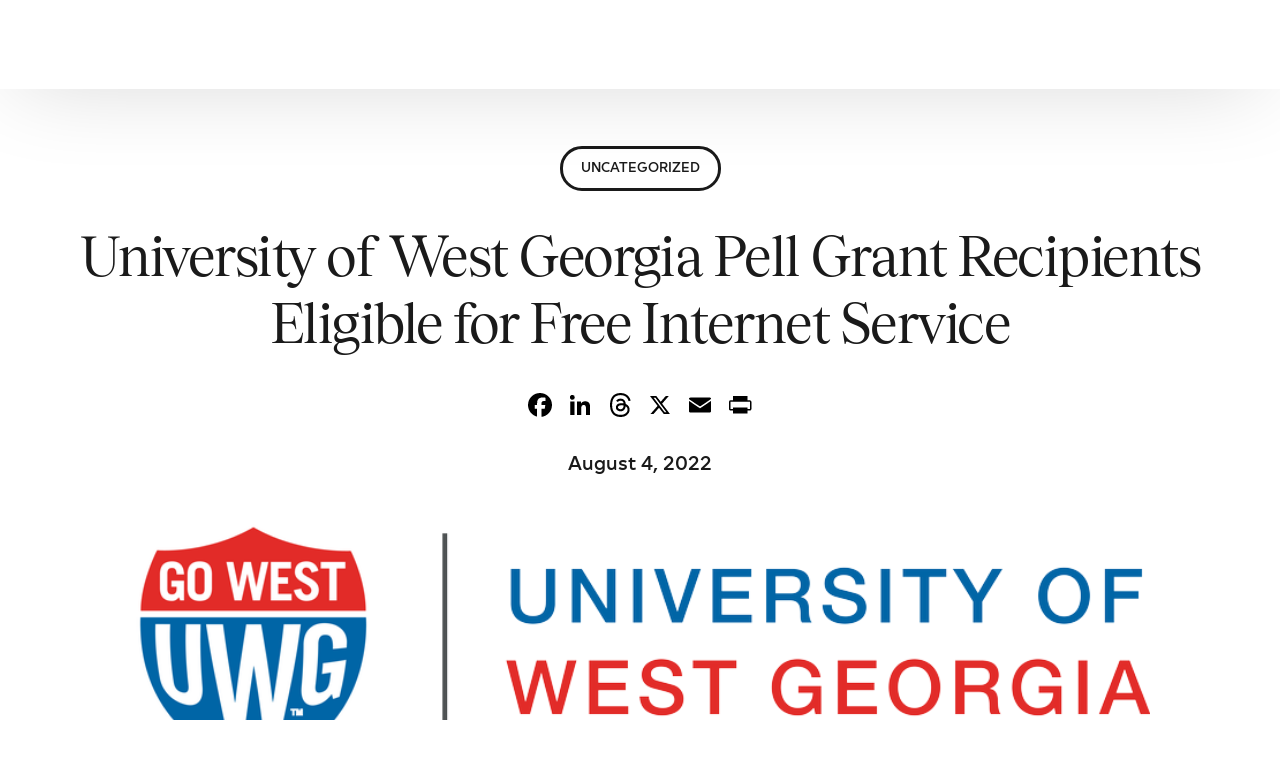

--- FILE ---
content_type: text/html; charset=UTF-8
request_url: https://south.comcast.com/2022/08/04/university-of-west-georgia-pell-grant-recipients-eligible-for-free-internet-service/
body_size: 17703
content:
<!doctype html>
<html lang="en-US">
<head>
	<meta charset="UTF-8">
	<meta name="viewport" content="width=device-width, initial-scale=1">
	<link rel="profile" href="https://gmpg.org/xfn/11">

	<title>University of West Georgia Pell Grant Recipients Eligible for Free Internet Service | Comcast South</title>
<meta name='robots' content='max-image-preview:large' />
	<style>img:is([sizes="auto" i], [sizes^="auto," i]) { contain-intrinsic-size: 3000px 1500px }</style>
	<link rel='dns-prefetch' href='//static.addtoany.com' />
<link rel='dns-prefetch' href='//fonts.googleapis.com' />
<link rel="alternate" type="application/rss+xml" title="Comcast South &raquo; Feed" href="https://south.comcast.com/feed/" />
<link rel="preload" href="https://fieldteams.comcast.com/wp-content/uploads/2024/12/ComcastNewVision-Regular.ttf" as="font" type="font/ttf" crossorigin="anonymous"> <link rel="preload" href="https://fieldteams.comcast.com/wp-content/uploads/2024/12/ComcastNewVision-Light.ttf" as="font" type="font/ttf" crossorigin="anonymous"> <link rel="preload" href="https://fieldteams.comcast.com/wp-content/uploads/2024/12/ComcastNewVision-ExtraLight.ttf" as="font" type="font/ttf" crossorigin="anonymous"> <link rel="preload" href="https://fieldteams.comcast.com/wp-content/uploads/2024/12/ComcastNewVision-RegularItalic.ttf" as="font" type="font/ttf" crossorigin="anonymous"> <link rel="preload" href="https://fieldteams.comcast.com/wp-content/uploads/2024/12/ComcastNewVision-LightItalic.ttf" as="font" type="font/ttf" crossorigin="anonymous"> <link rel="preload" href="https://fieldteams.comcast.com/wp-content/uploads/2024/12/ComcastNewVision-ExtraLightItalic.ttf" as="font" type="font/ttf" crossorigin="anonymous"> <link rel="preload" href="https://fieldteams.comcast.com/wp-content/uploads/2024/12/ComcastNewVision-SemiBold.ttf" as="font" type="font/ttf" crossorigin="anonymous"> <link rel="preload" href="https://fieldteams.comcast.com/wp-content/uploads/2024/12/ComcastNewVision-SemiBoldItalic.ttf" as="font" type="font/ttf" crossorigin="anonymous"> <link rel="preload" href="https://fieldteams.comcast.com/wp-content/uploads/2024/12/ComcastNewVision-Bold.ttf" as="font" type="font/ttf" crossorigin="anonymous"> <link rel="preload" href="https://fieldteams.comcast.com/wp-content/uploads/2024/12/ComcastNewVision-BoldItalic.ttf" as="font" type="font/ttf" crossorigin="anonymous"> <link rel="preload" href="https://fieldteams.comcast.com/wp-content/uploads/2024/12/ComcastNewVision-ExtraBold.ttf" as="font" type="font/ttf" crossorigin="anonymous"> <link rel="preload" href="https://fieldteams.comcast.com/wp-content/uploads/2024/12/ComcastNewVision-ExtraBoldItalic.ttf" as="font" type="font/ttf" crossorigin="anonymous"> <link rel="preload" href="https://fieldteams.comcast.com/wp-content/uploads/2024/12/Tobias-Regular.woff" as="font" type="font/woff" crossorigin="anonymous"> <link rel="preload" href="https://fieldteams.comcast.com/wp-content/uploads/2024/12/Tobias-RegularItalic.woff" as="font" type="font/woff" crossorigin="anonymous"> <link rel="preload" href="https://fieldteams.comcast.com/wp-content/uploads/2024/12/Tobias-Medium.woff" as="font" type="font/woff" crossorigin="anonymous"> <link rel="preload" href="https://fieldteams.comcast.com/wp-content/uploads/2024/12/Tobias-MediumItalic.woff" as="font" type="font/woff" crossorigin="anonymous"> <link rel="stylesheet" type="text/css" href="https://cdn.comcast.com/cmp/css/cookie-consent.css" />
<meta name="google-site-verification" content="h02DVTcSS7ax8krFJXVlAwDVqQX_K8fij0veVohNkvc" />
<!-- OptanonConsentNoticeStart -->
<script type="text/javascript" src="https://cdn.cookielaw.org/consent/694db90c-18f3-4812-ada2-e68567228f7b/OtAutoBlock.js" ></script>
<script src="https://cdn.cookielaw.org/scripttemplates/otSDKStub.js" data-document-language="true" type="text/javascript" charset="UTF-8" data-domain-script="694db90c-18f3-4812-ada2-e68567228f7b" ></script>
<!-- OptanonConsentNoticeEnd --><script>
window._wpemojiSettings = {"baseUrl":"https:\/\/s.w.org\/images\/core\/emoji\/16.0.1\/72x72\/","ext":".png","svgUrl":"https:\/\/s.w.org\/images\/core\/emoji\/16.0.1\/svg\/","svgExt":".svg","source":{"concatemoji":"https:\/\/south.comcast.com\/wp-includes\/js\/wp-emoji-release.min.js?ver=58cf989eec78321933f5e6f1ba6ae017"}};
/*! This file is auto-generated */
!function(s,n){var o,i,e;function c(e){try{var t={supportTests:e,timestamp:(new Date).valueOf()};sessionStorage.setItem(o,JSON.stringify(t))}catch(e){}}function p(e,t,n){e.clearRect(0,0,e.canvas.width,e.canvas.height),e.fillText(t,0,0);var t=new Uint32Array(e.getImageData(0,0,e.canvas.width,e.canvas.height).data),a=(e.clearRect(0,0,e.canvas.width,e.canvas.height),e.fillText(n,0,0),new Uint32Array(e.getImageData(0,0,e.canvas.width,e.canvas.height).data));return t.every(function(e,t){return e===a[t]})}function u(e,t){e.clearRect(0,0,e.canvas.width,e.canvas.height),e.fillText(t,0,0);for(var n=e.getImageData(16,16,1,1),a=0;a<n.data.length;a++)if(0!==n.data[a])return!1;return!0}function f(e,t,n,a){switch(t){case"flag":return n(e,"\ud83c\udff3\ufe0f\u200d\u26a7\ufe0f","\ud83c\udff3\ufe0f\u200b\u26a7\ufe0f")?!1:!n(e,"\ud83c\udde8\ud83c\uddf6","\ud83c\udde8\u200b\ud83c\uddf6")&&!n(e,"\ud83c\udff4\udb40\udc67\udb40\udc62\udb40\udc65\udb40\udc6e\udb40\udc67\udb40\udc7f","\ud83c\udff4\u200b\udb40\udc67\u200b\udb40\udc62\u200b\udb40\udc65\u200b\udb40\udc6e\u200b\udb40\udc67\u200b\udb40\udc7f");case"emoji":return!a(e,"\ud83e\udedf")}return!1}function g(e,t,n,a){var r="undefined"!=typeof WorkerGlobalScope&&self instanceof WorkerGlobalScope?new OffscreenCanvas(300,150):s.createElement("canvas"),o=r.getContext("2d",{willReadFrequently:!0}),i=(o.textBaseline="top",o.font="600 32px Arial",{});return e.forEach(function(e){i[e]=t(o,e,n,a)}),i}function t(e){var t=s.createElement("script");t.src=e,t.defer=!0,s.head.appendChild(t)}"undefined"!=typeof Promise&&(o="wpEmojiSettingsSupports",i=["flag","emoji"],n.supports={everything:!0,everythingExceptFlag:!0},e=new Promise(function(e){s.addEventListener("DOMContentLoaded",e,{once:!0})}),new Promise(function(t){var n=function(){try{var e=JSON.parse(sessionStorage.getItem(o));if("object"==typeof e&&"number"==typeof e.timestamp&&(new Date).valueOf()<e.timestamp+604800&&"object"==typeof e.supportTests)return e.supportTests}catch(e){}return null}();if(!n){if("undefined"!=typeof Worker&&"undefined"!=typeof OffscreenCanvas&&"undefined"!=typeof URL&&URL.createObjectURL&&"undefined"!=typeof Blob)try{var e="postMessage("+g.toString()+"("+[JSON.stringify(i),f.toString(),p.toString(),u.toString()].join(",")+"));",a=new Blob([e],{type:"text/javascript"}),r=new Worker(URL.createObjectURL(a),{name:"wpTestEmojiSupports"});return void(r.onmessage=function(e){c(n=e.data),r.terminate(),t(n)})}catch(e){}c(n=g(i,f,p,u))}t(n)}).then(function(e){for(var t in e)n.supports[t]=e[t],n.supports.everything=n.supports.everything&&n.supports[t],"flag"!==t&&(n.supports.everythingExceptFlag=n.supports.everythingExceptFlag&&n.supports[t]);n.supports.everythingExceptFlag=n.supports.everythingExceptFlag&&!n.supports.flag,n.DOMReady=!1,n.readyCallback=function(){n.DOMReady=!0}}).then(function(){return e}).then(function(){var e;n.supports.everything||(n.readyCallback(),(e=n.source||{}).concatemoji?t(e.concatemoji):e.wpemoji&&e.twemoji&&(t(e.twemoji),t(e.wpemoji)))}))}((window,document),window._wpemojiSettings);
</script>
<style id='wp-emoji-styles-inline-css'>

	img.wp-smiley, img.emoji {
		display: inline !important;
		border: none !important;
		box-shadow: none !important;
		height: 1em !important;
		width: 1em !important;
		margin: 0 0.07em !important;
		vertical-align: -0.1em !important;
		background: none !important;
		padding: 0 !important;
	}
</style>
<link rel='stylesheet' id='wp-block-library-css' href='https://south.comcast.com/wp-includes/css/dist/block-library/style.min.css?ver=58cf989eec78321933f5e6f1ba6ae017' media='all' />
<style id='classic-theme-styles-inline-css'>
/*! This file is auto-generated */
.wp-block-button__link{color:#fff;background-color:#32373c;border-radius:9999px;box-shadow:none;text-decoration:none;padding:calc(.667em + 2px) calc(1.333em + 2px);font-size:1.125em}.wp-block-file__button{background:#32373c;color:#fff;text-decoration:none}
</style>
<link rel='stylesheet' id='child-style-css' href='https://south.comcast.com/wp-content/themes/uicore-pro-child/style.css?ver=58cf989eec78321933f5e6f1ba6ae017' media='all' />
<link rel='stylesheet' id='ui-e-post-meta-css' href='https://south.comcast.com/wp-content/plugins/uicore-elements/assets/css/components/meta.css?ver=1.3.12' media='all' />
<link rel='stylesheet' id='elementor-frontend-css' href='https://south.comcast.com/wp-content/plugins/elementor/assets/css/frontend.min.css?ver=3.34.2' media='all' />
<link rel='stylesheet' id='widget-heading-css' href='https://south.comcast.com/wp-content/plugins/elementor/assets/css/widget-heading.min.css?ver=3.34.2' media='all' />
<link rel='stylesheet' id='widget-image-css' href='https://south.comcast.com/wp-content/plugins/elementor/assets/css/widget-image.min.css?ver=3.34.2' media='all' />
<link rel='stylesheet' id='widget-divider-css' href='https://south.comcast.com/wp-content/plugins/elementor/assets/css/widget-divider.min.css?ver=3.34.2' media='all' />
<link rel='stylesheet' id='ui-e-legacy-grid-css' href='https://south.comcast.com/wp-content/plugins/uicore-elements/assets/css/components/legacy-grid.css?ver=1.3.12' media='all' />
<link rel='stylesheet' id='ui-e-animation-css' href='https://south.comcast.com/wp-content/plugins/uicore-elements/assets/css/components/global-animations.css?ver=1.3.12' media='all' />
<link rel='stylesheet' id='ui-e-entrance-css' href='https://south.comcast.com/wp-content/plugins/uicore-elements/assets/css/components/global-entrances.css?ver=1.3.12' media='all' />
<link rel='stylesheet' id='uael-frontend-css' href='https://south.comcast.com/wp-content/plugins/ultimate-elementor/assets/min-css/uael-frontend.min.css?ver=1.42.1' media='all' />
<link rel='stylesheet' id='uael-teammember-social-icons-css' href='https://south.comcast.com/wp-content/plugins/elementor/assets/css/widget-social-icons.min.css?ver=3.24.0' media='all' />
<link rel='stylesheet' id='uael-social-share-icons-brands-css' href='https://south.comcast.com/wp-content/plugins/elementor/assets/lib/font-awesome/css/brands.css?ver=5.15.3' media='all' />
<link rel='stylesheet' id='uael-social-share-icons-fontawesome-css' href='https://south.comcast.com/wp-content/plugins/elementor/assets/lib/font-awesome/css/fontawesome.css?ver=5.15.3' media='all' />
<link rel='stylesheet' id='uael-nav-menu-icons-css' href='https://south.comcast.com/wp-content/plugins/elementor/assets/lib/font-awesome/css/solid.css?ver=5.15.3' media='all' />
<link rel='stylesheet' id='elementor-post-31625-css' href='https://south.comcast.com/wp-content/uploads/sites/23/elementor/css/post-31625.css?ver=1765922149' media='all' />
<link rel='stylesheet' id='simple-social-icons-font-css' href='https://south.comcast.com/wp-content/plugins/simple-social-icons/css/style.css?ver=4.0.0' media='all' />
<link rel='stylesheet' id='addtoany-css' href='https://south.comcast.com/wp-content/plugins/add-to-any/addtoany.min.css?ver=1.16' media='all' />
<style id='addtoany-inline-css'>
.addtoany_content { text-align:center; }
.addtoany_container .addtoany_content { text-align:center; }
</style>
<link rel='stylesheet' id='uicore_global-css' href='https://south.comcast.com/wp-content/uploads/sites/23/uicore-global.css?ver=7393' media='all' />
<link rel='stylesheet' id='uicore_blog_fonts-css' href='//fonts.googleapis.com/css?family=Tobias%3A700%7CTobias%3A700%7CTobias%3A700%7CTobias%3A700%7CTobias%3A700%7CComcast+New+Vision%3A300%7CComcast+New+Vision%3A300%7CComcast+New+Vision%3A600%7C&#038;ver=6.8.3' media='all' />
<link rel='stylesheet' id='uicore-blog-st-css' href='https://south.comcast.com/wp-content/uploads/sites/23/uicore-blog.css?ver=7393' media='all' />
<link rel='stylesheet' id='bdt-uikit-css' href='https://south.comcast.com/wp-content/plugins/bdthemes-element-pack/assets/css/bdt-uikit.css?ver=3.21.7' media='all' />
<link rel='stylesheet' id='ep-helper-css' href='https://south.comcast.com/wp-content/plugins/bdthemes-element-pack/assets/css/ep-helper.css?ver=9.0.8' media='all' />
<script src="https://south.comcast.com/wp-includes/js/jquery/jquery.min.js?ver=3.7.1" id="jquery-core-js"></script>
<script src="https://south.comcast.com/wp-includes/js/jquery/jquery-migrate.min.js?ver=3.4.1" id="jquery-migrate-js"></script>
<script id="addtoany-core-js-before">
window.a2a_config=window.a2a_config||{};a2a_config.callbacks=[];a2a_config.overlays=[];a2a_config.templates={};
a2a_config.callbacks.push({ready:function(){document.querySelectorAll(".a2a_s_undefined").forEach(function(emptyIcon){emptyIcon.parentElement.style.display="none";})}});
a2a_config.icon_color="transparent,#000000";
</script>
<script defer src="https://static.addtoany.com/menu/page.js" id="addtoany-core-js"></script>
<script defer src="https://south.comcast.com/wp-content/plugins/add-to-any/addtoany.min.js?ver=1.1" id="addtoany-jquery-js"></script>
<script src="https://south.comcast.com/wp-content/themes/uicore-pro-child/scripts.js?ver=58cf989eec78321933f5e6f1ba6ae017" id="custom-script-js"></script>
<script id="beehive-gtm-frontend-header-js-after">
var dataLayer = [];
(function(w,d,s,l,i){w[l]=w[l]||[];w[l].push({'gtm.start':
			new Date().getTime(),event:'gtm.js'});var f=d.getElementsByTagName(s)[0],
			j=d.createElement(s),dl=l!='dataLayer'?'&l='+l:'';j.async=true;j.src=
			'https://www.googletagmanager.com/gtm.js?id='+i+dl;f.parentNode.insertBefore(j,f);
			})(window,document,'script','dataLayer','GTM-MNHW49C');
</script>
<link rel="https://api.w.org/" href="https://south.comcast.com/wp-json/" /><link rel="alternate" title="JSON" type="application/json" href="https://south.comcast.com/wp-json/wp/v2/posts/30047" /><link rel="EditURI" type="application/rsd+xml" title="RSD" href="https://south.comcast.com/xmlrpc.php?rsd" />
<link rel="alternate" title="oEmbed (JSON)" type="application/json+oembed" href="https://south.comcast.com/wp-json/oembed/1.0/embed?url=https%3A%2F%2Fsouth.comcast.com%2F2022%2F08%2F04%2Funiversity-of-west-georgia-pell-grant-recipients-eligible-for-free-internet-service%2F" />
<link rel="alternate" title="oEmbed (XML)" type="text/xml+oembed" href="https://south.comcast.com/wp-json/oembed/1.0/embed?url=https%3A%2F%2Fsouth.comcast.com%2F2022%2F08%2F04%2Funiversity-of-west-georgia-pell-grant-recipients-eligible-for-free-internet-service%2F&#038;format=xml" />
					<!-- Google Analytics tracking code output by Beehive Analytics -->
						<script async src="https://www.googletagmanager.com/gtag/js?id=G-8T91WL8W3Z&l=beehiveDataLayer"></script>
		<script>
						window.beehiveDataLayer = window.beehiveDataLayer || [];
			function beehive_ga() {beehiveDataLayer.push(arguments);}
			beehive_ga('js', new Date())
						beehive_ga('config', 'G-8T91WL8W3Z', {
				'anonymize_ip': false,
				'allow_google_signals': false,
			})
					</script>
		<meta name="generator" content="Elementor 3.34.2; features: e_font_icon_svg, additional_custom_breakpoints; settings: css_print_method-external, google_font-disabled, font_display-auto">
<!-- SEO meta tags powered by SmartCrawl https://wpmudev.com/project/smartcrawl-wordpress-seo/ -->
<link rel="canonical" href="https://south.comcast.com/2022/08/04/university-of-west-georgia-pell-grant-recipients-eligible-for-free-internet-service/" />
<meta name="description" content="$30 Credit from Affordable Connectivity Program Combined with Internet Essentials from Comcast Makes Broadband Access Free for Eligible Students University  ..." />
<script type="application/ld+json">{"@context":"https:\/\/schema.org","@graph":[{"@type":"Organization","@id":"https:\/\/south.comcast.com\/#schema-personal-brand","url":"https:\/\/south.comcast.com","name":"Joseph Taylor Jr."},{"@type":"WebSite","@id":"https:\/\/south.comcast.com\/#schema-website","url":"https:\/\/south.comcast.com","name":"Comcast South","encoding":"UTF-8","potentialAction":{"@type":"SearchAction","target":"https:\/\/south.comcast.com\/search\/{search_term_string}\/","query-input":"required name=search_term_string"}},{"@type":"BreadcrumbList","@id":"https:\/\/south.comcast.com\/2022\/08\/04\/university-of-west-georgia-pell-grant-recipients-eligible-for-free-internet-service?page&year=2022&monthnum=08&day=04&name=university-of-west-georgia-pell-grant-recipients-eligible-for-free-internet-service\/#breadcrumb","itemListElement":[{"@type":"ListItem","position":1,"name":"Uncategorized","item":"https:\/\/south.comcast.com\/category\/uncategorized\/"},{"@type":"ListItem","position":2,"name":"University of West Georgia Pell Grant Recipients Eligible for Free Internet Service"}]},{"@type":"Person","@id":"https:\/\/south.comcast.com\/author\/averdi329\/#schema-author","name":"averdi329@cable.comcast.com","url":"https:\/\/south.comcast.com\/author\/averdi329\/"},{"@type":"WebPage","@id":"https:\/\/south.comcast.com\/2022\/08\/04\/university-of-west-georgia-pell-grant-recipients-eligible-for-free-internet-service\/#schema-webpage","isPartOf":{"@id":"https:\/\/south.comcast.com\/#schema-website"},"publisher":{"@id":"https:\/\/south.comcast.com\/#schema-personal-brand"},"url":"https:\/\/south.comcast.com\/2022\/08\/04\/university-of-west-georgia-pell-grant-recipients-eligible-for-free-internet-service\/"},{"@type":"Article","mainEntityOfPage":{"@id":"https:\/\/south.comcast.com\/2022\/08\/04\/university-of-west-georgia-pell-grant-recipients-eligible-for-free-internet-service\/#schema-webpage"},"author":{"@id":"https:\/\/south.comcast.com\/author\/averdi329\/#schema-author"},"publisher":{"@id":"https:\/\/south.comcast.com\/#schema-personal-brand"},"dateModified":"2026-01-13T17:09:01","datePublished":"2022-08-04T09:33:22","headline":"University of West Georgia Pell Grant Recipients Eligible for Free Internet Service | Comcast South","description":"$30 Credit from Affordable Connectivity Program Combined with Internet Essentials from Comcast Makes Broadband Access Free for Eligible Students University  ...","name":"University of West Georgia Pell Grant Recipients Eligible for Free Internet Service","image":{"@type":"ImageObject","@id":"https:\/\/south.comcast.com\/2022\/08\/04\/university-of-west-georgia-pell-grant-recipients-eligible-for-free-internet-service\/#schema-article-image","url":"https:\/\/south.comcast.com\/wp-content\/uploads\/sites\/23\/2022\/08\/UWG-logo.png","height":225,"width":885},"thumbnailUrl":"https:\/\/south.comcast.com\/wp-content\/uploads\/sites\/23\/2022\/08\/UWG-logo.png"}]}</script>
<meta property="og:type" content="article" />
<meta property="og:url" content="https://south.comcast.com/2022/08/04/university-of-west-georgia-pell-grant-recipients-eligible-for-free-internet-service/" />
<meta property="og:title" content="University of West Georgia Pell Grant Recipients Eligible for Free Internet Service | Comcast South" />
<meta property="og:description" content="$30 Credit from Affordable Connectivity Program Combined with Internet Essentials from Comcast Makes Broadband Access Free for Eligible Students University ..." />
<meta property="og:image" content="https://south.comcast.com/wp-content/uploads/sites/23/2022/08/UWG-logo.png" />
<meta property="og:image:width" content="885" />
<meta property="og:image:height" content="225" />
<meta property="article:published_time" content="2022-08-04T09:33:22" />
<meta property="article:author" content="averdi329@cable.comcast.com" />
<meta name="twitter:card" content="summary_large_image" />
<meta name="twitter:title" content="University of West Georgia Pell Grant Recipients Eligible for Free Internet Service | Comcast South" />
<meta name="twitter:description" content="$30 Credit from Affordable Connectivity Program Combined with Internet Essentials from Comcast Makes Broadband Access Free for Eligible Students University ..." />
<meta name="twitter:image" content="https://south.comcast.com/wp-content/uploads/sites/23/2022/08/UWG-logo.png" />
<!-- /SEO -->
<meta name="theme-color" content="#6E55DC" />
        <link rel="shortcut icon" href="https://south.comcast.com/wp-content/uploads/sites/23/2025/05/Comcast_Master_FAVICON.png" >
		<link rel="icon" href="https://south.comcast.com/wp-content/uploads/sites/23/2025/05/Comcast_Master_FAVICON.png" >
		<link rel="apple-touch-icon" sizes="152x152" href="https://south.comcast.com/wp-content/uploads/sites/23/2025/05/Comcast_Master_FAVICON.png">
		<link rel="apple-touch-icon" sizes="120x120" href="https://south.comcast.com/wp-content/uploads/sites/23/2025/05/Comcast_Master_FAVICON.png">
		<link rel="apple-touch-icon" sizes="76x76" href="https://south.comcast.com/wp-content/uploads/sites/23/2025/05/Comcast_Master_FAVICON.png">
        <link rel="apple-touch-icon" href="https://south.comcast.com/wp-content/uploads/sites/23/2025/05/Comcast_Master_FAVICON.png">
        			<style>
				.e-con.e-parent:nth-of-type(n+4):not(.e-lazyloaded):not(.e-no-lazyload),
				.e-con.e-parent:nth-of-type(n+4):not(.e-lazyloaded):not(.e-no-lazyload) * {
					background-image: none !important;
				}
				@media screen and (max-height: 1024px) {
					.e-con.e-parent:nth-of-type(n+3):not(.e-lazyloaded):not(.e-no-lazyload),
					.e-con.e-parent:nth-of-type(n+3):not(.e-lazyloaded):not(.e-no-lazyload) * {
						background-image: none !important;
					}
				}
				@media screen and (max-height: 640px) {
					.e-con.e-parent:nth-of-type(n+2):not(.e-lazyloaded):not(.e-no-lazyload),
					.e-con.e-parent:nth-of-type(n+2):not(.e-lazyloaded):not(.e-no-lazyload) * {
						background-image: none !important;
					}
				}
			</style>
			<link rel="icon" href="https://south.comcast.com/wp-content/smush-webp/sites/23/2025/05/Comcast_Master_FAVICON-150x150.png.webp" sizes="32x32" />
<link rel="icon" href="https://south.comcast.com/wp-content/smush-webp/sites/23/2025/05/Comcast_Master_FAVICON-300x300.png.webp" sizes="192x192" />
<link rel="apple-touch-icon" href="https://south.comcast.com/wp-content/smush-webp/sites/23/2025/05/Comcast_Master_FAVICON-300x300.png.webp" />
<meta name="msapplication-TileImage" content="https://south.comcast.com/wp-content/uploads/sites/23/2025/05/Comcast_Master_FAVICON-300x300.png" />
<style id='uicore-custom-fonts'> 
 @font-face { font-family:"Comcast New Vision";src:url("https://fieldteams.comcast.com/wp-content/uploads/2024/12/ComcastNewVision-Regular.ttf") format('truetype');font-display:auto;font-style:normal;font-weight:400;} @font-face { font-family:"Comcast New Vision";src:url("https://fieldteams.comcast.com/wp-content/uploads/2024/12/ComcastNewVision-Light.ttf") format('truetype');font-display:auto;font-style:normal;font-weight:300;} @font-face { font-family:"Comcast New Vision";src:url("https://fieldteams.comcast.com/wp-content/uploads/2024/12/ComcastNewVision-ExtraLight.ttf") format('truetype');font-display:auto;font-style:normal;font-weight:100;} @font-face { font-family:"Comcast New Vision";src:url("https://fieldteams.comcast.com/wp-content/uploads/2024/12/ComcastNewVision-RegularItalic.ttf") format('truetype');font-display:auto;font-style:italic;font-weight:normal;} @font-face { font-family:"Comcast New Vision";src:url("https://fieldteams.comcast.com/wp-content/uploads/2024/12/ComcastNewVision-LightItalic.ttf") format('truetype');font-display:auto;font-style:italic;font-weight:300;} @font-face { font-family:"Comcast New Vision";src:url("https://fieldteams.comcast.com/wp-content/uploads/2024/12/ComcastNewVision-ExtraLightItalic.ttf") format('truetype');font-display:auto;font-style:italic;font-weight:100;} @font-face { font-family:"Comcast New Vision";src:url("https://fieldteams.comcast.com/wp-content/uploads/2024/12/ComcastNewVision-SemiBold.ttf") format('truetype');font-display:auto;font-style:normal;font-weight:500;} @font-face { font-family:"Comcast New Vision";src:url("https://fieldteams.comcast.com/wp-content/uploads/2024/12/ComcastNewVision-SemiBoldItalic.ttf") format('truetype');font-display:auto;font-style:italic;font-weight:500;} @font-face { font-family:"Comcast New Vision";src:url("https://fieldteams.comcast.com/wp-content/uploads/2024/12/ComcastNewVision-Bold.ttf") format('truetype');font-display:auto;font-style:normal;font-weight:700;} @font-face { font-family:"Comcast New Vision";src:url("https://fieldteams.comcast.com/wp-content/uploads/2024/12/ComcastNewVision-BoldItalic.ttf") format('truetype');font-display:auto;font-style:italic;font-weight:700;} @font-face { font-family:"Comcast New Vision";src:url("https://fieldteams.comcast.com/wp-content/uploads/2024/12/ComcastNewVision-ExtraBold.ttf") format('truetype');font-display:auto;font-style:normal;font-weight:900;} @font-face { font-family:"Comcast New Vision";src:url("https://fieldteams.comcast.com/wp-content/uploads/2024/12/ComcastNewVision-ExtraBoldItalic.ttf") format('truetype');font-display:auto;font-style:italic;font-weight:900;} @font-face { font-family:"Tobias";src:url("https://fieldteams.comcast.com/wp-content/uploads/2024/12/Tobias-Regular.woff") format('woff');font-display:auto;font-style:normal;font-weight:400;} @font-face { font-family:"Tobias";src:url("https://fieldteams.comcast.com/wp-content/uploads/2024/12/Tobias-RegularItalic.woff") format('woff');font-display:auto;font-style:italic;font-weight:normal;} @font-face { font-family:"Tobias";src:url("https://fieldteams.comcast.com/wp-content/uploads/2024/12/Tobias-Medium.woff") format('woff');font-display:auto;font-style:normal;font-weight:500;} @font-face { font-family:"Tobias";src:url("https://fieldteams.comcast.com/wp-content/uploads/2024/12/Tobias-MediumItalic.woff") format('woff');font-display:auto;font-style:italic;font-weight:500;}
 </style>         <style>
            .uicore-animate-scroll {
                animation-fill-mode: both;
                animation-timing-function: linear;
                animation-timeline: view(block);
            }

            .uicore-animate-hide {
                opacity: 0;
                visibility: hidden;
            }
        </style>
        <script>
            document.addEventListener('DOMContentLoaded', function() {
                const supportsAnimationTimeline = CSS.supports("animation-timeline", "scroll()");

                if (!supportsAnimationTimeline && document.querySelector('.uicore-animate-scroll')) {
                    const script = document.createElement('script');
                    script.src = "https://south.comcast.com/wp-content/plugins/uicore-animate/assets/js/scroll-timeline.js";
                    script.async = true;
                    document.head.appendChild(script);
                }
            });
        </script>


<script>(window.BOOMR_mq=window.BOOMR_mq||[]).push(["addVar",{"rua.upush":"false","rua.cpush":"false","rua.upre":"false","rua.cpre":"false","rua.uprl":"false","rua.cprl":"false","rua.cprf":"false","rua.trans":"","rua.cook":"false","rua.ims":"false","rua.ufprl":"false","rua.cfprl":"false","rua.isuxp":"false","rua.texp":"norulematch","rua.ceh":"false","rua.ueh":"false","rua.ieh.st":"0"}]);</script>
                              <script>!function(e){var n="https://s.go-mpulse.net/boomerang/";if("False"=="True")e.BOOMR_config=e.BOOMR_config||{},e.BOOMR_config.PageParams=e.BOOMR_config.PageParams||{},e.BOOMR_config.PageParams.pci=!0,n="https://s2.go-mpulse.net/boomerang/";if(window.BOOMR_API_key="Q7CB9-8CVTK-A99KW-YB3SC-XWNEV",function(){function e(){if(!o){var e=document.createElement("script");e.id="boomr-scr-as",e.src=window.BOOMR.url,e.async=!0,i.parentNode.appendChild(e),o=!0}}function t(e){o=!0;var n,t,a,r,d=document,O=window;if(window.BOOMR.snippetMethod=e?"if":"i",t=function(e,n){var t=d.createElement("script");t.id=n||"boomr-if-as",t.src=window.BOOMR.url,BOOMR_lstart=(new Date).getTime(),e=e||d.body,e.appendChild(t)},!window.addEventListener&&window.attachEvent&&navigator.userAgent.match(/MSIE [67]\./))return window.BOOMR.snippetMethod="s",void t(i.parentNode,"boomr-async");a=document.createElement("IFRAME"),a.src="about:blank",a.title="",a.role="presentation",a.loading="eager",r=(a.frameElement||a).style,r.width=0,r.height=0,r.border=0,r.display="none",i.parentNode.appendChild(a);try{O=a.contentWindow,d=O.document.open()}catch(_){n=document.domain,a.src="javascript:var d=document.open();d.domain='"+n+"';void(0);",O=a.contentWindow,d=O.document.open()}if(n)d._boomrl=function(){this.domain=n,t()},d.write("<bo"+"dy onload='document._boomrl();'>");else if(O._boomrl=function(){t()},O.addEventListener)O.addEventListener("load",O._boomrl,!1);else if(O.attachEvent)O.attachEvent("onload",O._boomrl);d.close()}function a(e){window.BOOMR_onload=e&&e.timeStamp||(new Date).getTime()}if(!window.BOOMR||!window.BOOMR.version&&!window.BOOMR.snippetExecuted){window.BOOMR=window.BOOMR||{},window.BOOMR.snippetStart=(new Date).getTime(),window.BOOMR.snippetExecuted=!0,window.BOOMR.snippetVersion=12,window.BOOMR.url=n+"Q7CB9-8CVTK-A99KW-YB3SC-XWNEV";var i=document.currentScript||document.getElementsByTagName("script")[0],o=!1,r=document.createElement("link");if(r.relList&&"function"==typeof r.relList.supports&&r.relList.supports("preload")&&"as"in r)window.BOOMR.snippetMethod="p",r.href=window.BOOMR.url,r.rel="preload",r.as="script",r.addEventListener("load",e),r.addEventListener("error",function(){t(!0)}),setTimeout(function(){if(!o)t(!0)},3e3),BOOMR_lstart=(new Date).getTime(),i.parentNode.appendChild(r);else t(!1);if(window.addEventListener)window.addEventListener("load",a,!1);else if(window.attachEvent)window.attachEvent("onload",a)}}(),"".length>0)if(e&&"performance"in e&&e.performance&&"function"==typeof e.performance.setResourceTimingBufferSize)e.performance.setResourceTimingBufferSize();!function(){if(BOOMR=e.BOOMR||{},BOOMR.plugins=BOOMR.plugins||{},!BOOMR.plugins.AK){var n=""=="true"?1:0,t="",a="aog35uixfuxmk2ltvffa-f-b363095ec-clientnsv4-s.akamaihd.net",i="false"=="true"?2:1,o={"ak.v":"39","ak.cp":"1713560","ak.ai":parseInt("1108168",10),"ak.ol":"0","ak.cr":8,"ak.ipv":4,"ak.proto":"h2","ak.rid":"917614c","ak.r":47370,"ak.a2":n,"ak.m":"","ak.n":"essl","ak.bpcip":"3.141.190.0","ak.cport":46772,"ak.gh":"23.208.24.80","ak.quicv":"","ak.tlsv":"tls1.3","ak.0rtt":"","ak.0rtt.ed":"","ak.csrc":"-","ak.acc":"","ak.t":"1769187658","ak.ak":"hOBiQwZUYzCg5VSAfCLimQ==cT/jkRm8RmJ4A2YAuze+ieRgSNJZqCNMhQB6dGVAkFumIOG0RtNtL+k4CqZ4QgOIRovIQZC6N0mIXEFYwFHQeWiaggqgiBN1qTn7hzXob18kAUcD/[base64]/ZSyqiFwMiQBA+ALNeI9lrsE4e/CGh3b+q2YMb4652QZZJ/bGw+P34=","ak.pv":"8","ak.dpoabenc":"","ak.tf":i};if(""!==t)o["ak.ruds"]=t;var r={i:!1,av:function(n){var t="http.initiator";if(n&&(!n[t]||"spa_hard"===n[t]))o["ak.feo"]=void 0!==e.aFeoApplied?1:0,BOOMR.addVar(o)},rv:function(){var e=["ak.bpcip","ak.cport","ak.cr","ak.csrc","ak.gh","ak.ipv","ak.m","ak.n","ak.ol","ak.proto","ak.quicv","ak.tlsv","ak.0rtt","ak.0rtt.ed","ak.r","ak.acc","ak.t","ak.tf"];BOOMR.removeVar(e)}};BOOMR.plugins.AK={akVars:o,akDNSPreFetchDomain:a,init:function(){if(!r.i){var e=BOOMR.subscribe;e("before_beacon",r.av,null,null),e("onbeacon",r.rv,null,null),r.i=!0}return this},is_complete:function(){return!0}}}}()}(window);</script></head>

<body data-rsssl=1 class="wp-singular post-template-default single single-post postid-30047 single-format-standard wp-embed-responsive wp-theme-uicore-pro wp-child-theme-uicore-pro-child ui-a-dsmm-slide  uicore-sticky-tb uicore-menu-focus uicore-blog uicore-narow elementor-default elementor-kit-29656 elementor-page-31625">
				<noscript>
			<iframe src="https://www.googletagmanager.com/ns.html?id=GTM-MNHW49C" height="0" width="0" style="display:none;visibility:hidden"></iframe>
		</noscript>
		<div class="uicore-animation-bg"></div><!-- Custom HTML - Page Options --><!-- 1.1 uicore_before_body_content -->	<div class="uicore-body-content">
		<!-- 1.2 uicore_before_page_content -->		<div id="uicore-page">
		<div class="uicore-progress-bar"></div>
        <div data-uils="header" data-uils-title="Header" id="wrapper-navbar" itemscope itemtype="http://schema.org/WebSite" class="uicore uicore-navbar uicore-section uicore-h-classic uicore-sticky ui-smart-sticky "><div class="uicore-header-wrapper">
            <nav class="uicore uicore-container">
            		 <div class="uicore-branding "
              data-uils="header-branding"
              data-uils-title="Site Logo"
              >
                
			<a href="https://south.comcast.com/" rel="home">
                <img fetchpriority="high" class="uicore uicore-logo uicore-main" src="https://south.comcast.com/wp-content/uploads/sites/23/2024/12/Comcast-South@3x-scaled.webp" alt="Comcast South" width="2560" height="553"/>
				<img class="uicore uicore-logo uicore-second" src="https://south.comcast.com/wp-content/uploads/sites/23/2024/12/Comcast-South@3x-scaled.webp" alt="Comcast South" width="2560" height="553"/>
				<img class="uicore uicore-logo uicore-mobile-main" src="https://south.comcast.com/wp-content/uploads/sites/23/2024/12/Comcast-South@3x-scaled.webp" alt="Comcast South" width="2560" height="553"/>
				<img loading="lazy" class="uicore uicore-logo uicore-mobile-second" src="https://south.comcast.com/wp-content/uploads/sites/23/2024/12/Comcast-South@3x-scaled.webp" alt="Comcast South" width="2560" height="553"/>
			</a>

		        </div>
		        <div class='uicore-nav-menu'>
            <div class="uicore uicore-extra" data-uils="header_extra" data-uils-title="Header Extras">            <div class="uicore uicore-search-btn uicore-i-search uicore-link uicore-only-desktop" aria-label="search-toggle"></div>
        </div>        </div>
		<div class="uicore-mobile-head-right">            <div class="uicore uicore-search-btn uicore-i-search uicore-link uicore-only-mobile" aria-label="search-toggle"></div>
        </div>            </nav>

            </div>
                    </div><!-- #wrapper-navbar end -->
        <!-- 1.3 uicore_page -->			<div id="content" class="uicore-content">

			<!-- 1.4 uicore_before_content -->
<div id="primary" class="content-area">

			<div data-elementor-type="single-post" data-elementor-id="31625" class="elementor elementor-31625 elementor-location-single post-30047 post type-post status-publish format-standard has-post-thumbnail hentry category-uncategorized gazelle_state-georgia" data-elementor-settings="{&quot;element_pack_global_tooltip_width&quot;:{&quot;unit&quot;:&quot;px&quot;,&quot;size&quot;:&quot;&quot;,&quot;sizes&quot;:[]},&quot;element_pack_global_tooltip_width_tablet&quot;:{&quot;unit&quot;:&quot;px&quot;,&quot;size&quot;:&quot;&quot;,&quot;sizes&quot;:[]},&quot;element_pack_global_tooltip_width_mobile&quot;:{&quot;unit&quot;:&quot;px&quot;,&quot;size&quot;:&quot;&quot;,&quot;sizes&quot;:[]},&quot;element_pack_global_tooltip_padding&quot;:{&quot;unit&quot;:&quot;px&quot;,&quot;top&quot;:&quot;&quot;,&quot;right&quot;:&quot;&quot;,&quot;bottom&quot;:&quot;&quot;,&quot;left&quot;:&quot;&quot;,&quot;isLinked&quot;:true},&quot;element_pack_global_tooltip_padding_tablet&quot;:{&quot;unit&quot;:&quot;px&quot;,&quot;top&quot;:&quot;&quot;,&quot;right&quot;:&quot;&quot;,&quot;bottom&quot;:&quot;&quot;,&quot;left&quot;:&quot;&quot;,&quot;isLinked&quot;:true},&quot;element_pack_global_tooltip_padding_mobile&quot;:{&quot;unit&quot;:&quot;px&quot;,&quot;top&quot;:&quot;&quot;,&quot;right&quot;:&quot;&quot;,&quot;bottom&quot;:&quot;&quot;,&quot;left&quot;:&quot;&quot;,&quot;isLinked&quot;:true},&quot;element_pack_global_tooltip_border_radius&quot;:{&quot;unit&quot;:&quot;px&quot;,&quot;top&quot;:&quot;&quot;,&quot;right&quot;:&quot;&quot;,&quot;bottom&quot;:&quot;&quot;,&quot;left&quot;:&quot;&quot;,&quot;isLinked&quot;:true},&quot;element_pack_global_tooltip_border_radius_tablet&quot;:{&quot;unit&quot;:&quot;px&quot;,&quot;top&quot;:&quot;&quot;,&quot;right&quot;:&quot;&quot;,&quot;bottom&quot;:&quot;&quot;,&quot;left&quot;:&quot;&quot;,&quot;isLinked&quot;:true},&quot;element_pack_global_tooltip_border_radius_mobile&quot;:{&quot;unit&quot;:&quot;px&quot;,&quot;top&quot;:&quot;&quot;,&quot;right&quot;:&quot;&quot;,&quot;bottom&quot;:&quot;&quot;,&quot;left&quot;:&quot;&quot;,&quot;isLinked&quot;:true}}" data-elementor-post-type="elementor_library">
			<div class="elementor-element elementor-element-348228a5 e-flex e-con-boxed e-con e-parent" data-id="348228a5" data-element_type="container">
					<div class="e-con-inner">
				<div class="elementor-element elementor-element-523663f5 elementor-widget__width-auto elementor-widget elementor-widget-uicore-post-meta" data-id="523663f5" data-element_type="widget" data-widget_type="uicore-post-meta.default">
					<div class="ui-e-post-meta ui-e-tb-meta"><div class="ui-e-meta-item"><a href="https://south.comcast.com/category/uncategorized/" title="View Uncategorized posts">Uncategorized</a></div></div>				</div>
				<div class="elementor-element elementor-element-45828382 elementor-widget__width-inherit elementor-widget elementor-widget-heading" data-id="45828382" data-element_type="widget" data-widget_type="heading.default">
					<h1 class="elementor-heading-title elementor-size-default">University of West Georgia Pell Grant Recipients Eligible for Free Internet Service</h1>				</div>
				<div class="elementor-element elementor-element-93ffe80 elementor-widget elementor-widget-shortcode" data-id="93ffe80" data-element_type="widget" data-widget_type="shortcode.default">
							<div class="elementor-shortcode"><div class="addtoany_shortcode"><div class="a2a_kit a2a_kit_size_32 addtoany_list" data-a2a-url="https://south.comcast.com/2022/08/04/university-of-west-georgia-pell-grant-recipients-eligible-for-free-internet-service/" data-a2a-title="University of West Georgia Pell Grant Recipients Eligible for Free Internet Service"><a class="a2a_button_facebook" href="https://www.addtoany.com/add_to/facebook?linkurl=https%3A%2F%2Fsouth.comcast.com%2F2022%2F08%2F04%2Funiversity-of-west-georgia-pell-grant-recipients-eligible-for-free-internet-service%2F&amp;linkname=University%20of%20West%20Georgia%20Pell%20Grant%20Recipients%20Eligible%20for%20Free%20Internet%20Service" title="Facebook" rel="nofollow noopener" target="_blank"></a><a class="a2a_button_linkedin" href="https://www.addtoany.com/add_to/linkedin?linkurl=https%3A%2F%2Fsouth.comcast.com%2F2022%2F08%2F04%2Funiversity-of-west-georgia-pell-grant-recipients-eligible-for-free-internet-service%2F&amp;linkname=University%20of%20West%20Georgia%20Pell%20Grant%20Recipients%20Eligible%20for%20Free%20Internet%20Service" title="LinkedIn" rel="nofollow noopener" target="_blank"></a><a class="a2a_button_threads" href="https://www.addtoany.com/add_to/threads?linkurl=https%3A%2F%2Fsouth.comcast.com%2F2022%2F08%2F04%2Funiversity-of-west-georgia-pell-grant-recipients-eligible-for-free-internet-service%2F&amp;linkname=University%20of%20West%20Georgia%20Pell%20Grant%20Recipients%20Eligible%20for%20Free%20Internet%20Service" title="Threads" rel="nofollow noopener" target="_blank"></a><a class="a2a_button_x" href="https://www.addtoany.com/add_to/x?linkurl=https%3A%2F%2Fsouth.comcast.com%2F2022%2F08%2F04%2Funiversity-of-west-georgia-pell-grant-recipients-eligible-for-free-internet-service%2F&amp;linkname=University%20of%20West%20Georgia%20Pell%20Grant%20Recipients%20Eligible%20for%20Free%20Internet%20Service" title="X" rel="nofollow noopener" target="_blank"></a><a class="a2a_button_email" href="https://www.addtoany.com/add_to/email?linkurl=https%3A%2F%2Fsouth.comcast.com%2F2022%2F08%2F04%2Funiversity-of-west-georgia-pell-grant-recipients-eligible-for-free-internet-service%2F&amp;linkname=University%20of%20West%20Georgia%20Pell%20Grant%20Recipients%20Eligible%20for%20Free%20Internet%20Service" title="Email" rel="nofollow noopener" target="_blank"></a><a class="a2a_button_printfriendly" href="https://www.addtoany.com/add_to/printfriendly?linkurl=https%3A%2F%2Fsouth.comcast.com%2F2022%2F08%2F04%2Funiversity-of-west-georgia-pell-grant-recipients-eligible-for-free-internet-service%2F&amp;linkname=University%20of%20West%20Georgia%20Pell%20Grant%20Recipients%20Eligible%20for%20Free%20Internet%20Service" title="PrintFriendly" rel="nofollow noopener" target="_blank"></a></div></div></div>
						</div>
				<div class="elementor-element elementor-element-79f6030 elementor-widget elementor-widget-uicore-post-meta" data-id="79f6030" data-element_type="widget" data-widget_type="uicore-post-meta.default">
					<div class="ui-e-post-meta ui-e-tb-meta"><div class="ui-e-meta-item">August 4, 2022</div></div>				</div>
				<div class="elementor-element elementor-element-15990781 elementor-widget elementor-widget-image" data-id="15990781" data-element_type="widget" data-widget_type="image.default">
															<img loading="lazy" width="885" height="225" src="https://south.comcast.com/wp-content/uploads/sites/23/2022/08/UWG-logo.png" class="attachment-full size-full wp-image-30049" alt="" srcset="https://south.comcast.com/wp-content/uploads/sites/23/2022/08/UWG-logo.png 885w, https://south.comcast.com/wp-content/uploads/sites/23/2022/08/UWG-logo-300x76.png 300w, https://south.comcast.com/wp-content/uploads/sites/23/2022/08/UWG-logo-768x195.png 768w" sizes="(max-width: 885px) 100vw, 885px" />															</div>
				<div class="elementor-element elementor-element-393489a6 elementor-widget__width-initial elementor-widget elementor-widget-uicore-the-content" data-id="393489a6" data-element_type="widget" data-widget_type="uicore-the-content.default">
					<p><em>$30 Credit from Affordable Connectivity Program Combined with Internet Essentials from Comcast Makes Broadband Access Free for Eligible Students</em></p>
<p>University of West Georgia students, including those who are Pell Grant-eligible, may qualify for the federal government’s <a href="https://www.fcc.gov/acp">Affordable Connectivity Program</a> (ACP), which provides a monthly $30 credit for internet service.</p>
<p>ACP is a federal benefit program that helps ensure households nationwide can afford the broadband necessary for school and work. Students who are Pell Grant recipients are automatically eligible for ACP to help cover part or all their monthly internet service bill.  Once enrolled in ACP, students can apply their $30 credit toward their monthly Xfinity Internet and/or Xfinity Mobile bill.</p>
<p>Eligible students can also take advantage of <a href="https://www.internetessentials.com/">Internet Essentials from Comcast</a>, the nation’s largest broadband adoption program for low-income households.</p>
<p>According to a national <a href="https://educationdata.org/pell-grant-statistics">study</a> by Educationdata.org, 34% of undergraduate students nationwide received a Pell Grant award in the 2020-2021 school year. Pell Grant awards depend on annual household income, household size, and the number of dependents.</p>
<p>Connecting college students in Georgia to affordable and reliable internet will help close the adoption and opportunity gaps, advance economic mobility, and foster the next generation of leaders.</p>
<p>For over a decade, Comcast has been committed to advancing digital equity, connecting 10 million low-income Americans to Internet Essentials and the resources necessary to navigate and excel in an increasingly digital world. In 2021, Comcast announced <a href="https://corporate.comcast.com/impact/project-up">Project UP</a>, a 10-year, $1 billion commitment to reach 50 million people from low-income households and provide tools, resources, skills, and training to bridge the digital divide.</p>
<p>Students can learn more about the program and determine if they qualify by clicking <a href="https://www.fcc.gov/acp">here</a>.</p>
				</div>
				<div class="elementor-element elementor-element-5e3b4e79 elementor-widget__width-auto elementor-widget elementor-widget-text-editor" data-id="5e3b4e79" data-element_type="widget" id="fieldteams_article_content" data-widget_type="text-editor.default">
									No Tags								</div>
				<div class="elementor-element elementor-element-42cda0da elementor-widget-divider--view-line elementor-widget elementor-widget-divider" data-id="42cda0da" data-element_type="widget" data-widget_type="divider.default">
							<div class="elementor-divider">
			<span class="elementor-divider-separator">
						</span>
		</div>
						</div>
				<div class="elementor-element elementor-element-365cf18f elementor-widget elementor-widget-heading" data-id="365cf18f" data-element_type="widget" data-widget_type="heading.default">
					<h3 class="elementor-heading-title elementor-size-default">We think you may also be interested in...</h3>				</div>
					</div>
				</div>
		<div class="elementor-element elementor-element-38716586 e-flex e-con-boxed e-con e-parent" data-id="38716586" data-element_type="container">
					<div class="e-con-inner">
				<div class="elementor-element elementor-element-752b686c no ui-e-apg-classic ui-e-img-anim-zoom elementor-widget elementor-widget-uicore-advanced-post-grid woocommerce elementor-widget-uicore-advanced-post-grid" data-id="752b686c" data-element_type="widget" data-settings="{&quot;masonry&quot;:&quot;no&quot;}" data-widget_type="uicore-advanced-post-grid.default">
					            <div class="ui-e-adv-grid ">
                
                <div class="ui-e-post-item ui-e-item ui-e-animations-wrp  ">
                    <article class="post-32273 post type-post status-publish format-standard has-post-thumbnail hentry category-xfinity-products-experiences tag-dekalb tag-featured tag-homepage tag-latest-news tag-news-2 tag-store-opening tag-trending-now tag-xfinity gazelle_state-georgia">
                        <div class="ui-e-post-top">
                                    <a class="ui-e-post-img-wrapp"
            href="https://south.comcast.com/2026/01/21/new-xfinity-store-opens-in-south-dekalb/"
            title="View Post:New Xfinity Store Opens in South DeKalb">

                            <div class="ui-e-post-img" style="background-image:url(https://south.comcast.com/wp-content/smush-webp/sites/23/2026/01/image-650x433.jpeg.webp)"></div>
                    </a>
                                                        </div>

                        
                        <div class="ui-e-post-content">

                            <div class="ui-e-post-meta ui-e-before_title"><div class="ui-e-meta-item"><a href="https://south.comcast.com/category/xfinity-products-experiences/" title="View XFINITY Products &amp; Experiences posts">XFINITY Products &amp; Experiences</a></div></div>                                    <a href="https://south.comcast.com/2026/01/21/new-xfinity-store-opens-in-south-dekalb/" title="View Post:New Xfinity Store Opens in South DeKalb">
            <h4 class="ui-e-post-title">
                <span> New Xfinity Store Opens in South DeKalb </span>
            </h4>
        </a>
                                                                                        <div class="ui-e-post-meta ui-e-bottom"><div class="ui-e-meta-item">January 21, 2026</div></div>                                                    </div>
                    </article>
                </div>

                
                <div class="ui-e-post-item ui-e-item ui-e-animations-wrp  ">
                    <article class="post-32269 post type-post status-publish format-standard has-post-thumbnail hentry category-network-expansion tag-1080 tag-featured tag-latest-news tag-mississippi tag-network-expansion tag-products tag-trending-now tag-xfinity-mobile gazelle_state-mississippi">
                        <div class="ui-e-post-top">
                                    <a class="ui-e-post-img-wrapp"
            href="https://south.comcast.com/2026/01/13/reliable-high-speed-internet-from-xfinity-now-available-in-northeast-madison-county-mississippi/"
            title="View Post:Reliable, High-Speed Internet from Xfinity Now Available in Northeast Madison County, Mississippi">

                            <div class="ui-e-post-img" style="background-image:url(https://south.comcast.com/wp-content/smush-webp/sites/23/2026/01/2026-Comcast-Logo-1-650x366.png.webp)"></div>
                    </a>
                                                        </div>

                        
                        <div class="ui-e-post-content">

                            <div class="ui-e-post-meta ui-e-before_title"><div class="ui-e-meta-item"><a href="https://south.comcast.com/category/network-expansion/" title="View Network Expansion posts">Network Expansion</a></div></div>                                    <a href="https://south.comcast.com/2026/01/13/reliable-high-speed-internet-from-xfinity-now-available-in-northeast-madison-county-mississippi/" title="View Post:Reliable, High-Speed Internet from Xfinity Now Available in Northeast Madison County, Mississippi">
            <h4 class="ui-e-post-title">
                <span> Reliable, High-Speed Internet from Xfinity Now Available in Northeast Madison County, Mississippi </span>
            </h4>
        </a>
                                                                                        <div class="ui-e-post-meta ui-e-bottom"><div class="ui-e-meta-item">January 13, 2026</div></div>                                                    </div>
                    </article>
                </div>

                
                <div class="ui-e-post-item ui-e-item ui-e-animations-wrp  ">
                    <article class="post-32266 post type-post status-publish format-standard has-post-thumbnail hentry category-comcast-business category-uncategorized tag-atlanta tag-comcast-business tag-digital-literacy tag-digital-opportunities tag-georgia gazelle_state-georgia">
                        <div class="ui-e-post-top">
                                    <a class="ui-e-post-img-wrapp"
            href="https://south.comcast.com/2025/12/08/debbie-powers-honored-as-one-of-the-top-women-leaders-of-2025/"
            title="View Post:Debbie Powers Honored as One of the Top Women Leaders of 2025">

                            <div class="ui-e-post-img" style="background-image:url(https://south.comcast.com/wp-content/smush-webp/sites/23/2025/12/Woman-We-Admire-Deb-Powers_Blog-Header_Draft1-1-650x366.png.webp)"></div>
                    </a>
                                                        </div>

                        
                        <div class="ui-e-post-content">

                            <div class="ui-e-post-meta ui-e-before_title"><div class="ui-e-meta-item"><a href="https://south.comcast.com/category/comcast-business/" title="View Comcast Business posts">Comcast Business</a>, <a href="https://south.comcast.com/category/uncategorized/" title="View Uncategorized posts">Uncategorized</a></div></div>                                    <a href="https://south.comcast.com/2025/12/08/debbie-powers-honored-as-one-of-the-top-women-leaders-of-2025/" title="View Post:Debbie Powers Honored as One of the Top Women Leaders of 2025">
            <h4 class="ui-e-post-title">
                <span> Debbie Powers Honored as One of the Top Women Leaders of 2025 </span>
            </h4>
        </a>
                                                                                        <div class="ui-e-post-meta ui-e-bottom"><div class="ui-e-meta-item">December 8, 2025</div></div>                                                    </div>
                    </article>
                </div>

                            </div>
				</div>
					</div>
				</div>
				</div>
			
</div><!-- #primary -->


	</div><!-- #content -->

	<footer class="uicore-footer-wrapper">

        <div class="uicore uicore-copyrights uicore-section uicore-box ">
            <div class="uicore uicore-container">
                <div class="uicore-copyrights-wrapper">
                    <div class="uicore-copy-content uicore-animate ">
                    © 2026 Comcast | <a href="https://corporate.comcast.com/notices/terms" target="_blank" rel="noopener">Terms</a> | <a href="https://corporate.comcast.com/notices/privacy" target="_blank" rel="noopener">Privacy</a> | <a href="https://corporate.comcast.com/notices/privacy/california" target="_blank" rel="noopener">CA Notice</a> | <a href="#open-privacy-modal">Your Privacy Choices</a>                    </div>
                    <div class="uicore-copy-socials uicore-animate"><a class="uicore-social-icon uicore-link social_fb" href="https://www.facebook.com/comcast" target="_blank" aria-label="Facebook"></a><a class="uicore-social-icon uicore-link social_tw" href="https://x.com/comcast" target="_blank" aria-label="Tweeter"></a><a class="uicore-social-icon uicore-link social_yt" href="https://www.youtube.com/comcast" target="_blank" aria-label="Youtube"></a><a class="uicore-social-icon uicore-link social_in" href="https://www.instagram.com/comcast" target="_blank" aria-label="Instagram"></a></div>                </div>
            </div>
        </div>

    </footer><!-- 1.5 uicore_content_end -->
</div><!-- #page -->

        <div class="uicore uicore-wrapper uicore-search uicore-section uicore-box ">
            <span class="uicore-close uicore-i-close"></span>
            <div class="uicore uicore-container">
                <form role="search" method="get" autocomplete="on" class="search-form" action="https://south.comcast.com/">
                    <label>
                        <input class="search-field" placeholder="Type and hit enter" value="" name="s" title="Start Typing" />
                    </label>
                </form>
            </div>
        </div>
    <div id="uicore-back-to-top" class="uicore-back-to-top uicore-i-arrow uicore_hide_mobile "></div>        <div class="uicore-navigation-wrapper uicore-navbar uicore-section uicore-box uicore-mobile-menu-wrapper
                ">
			<nav class="uicore uicore-container">
				<div class="uicore-branding uicore-mobile">
                                            <a href="https://south.comcast.com/" rel="home">
                            <img class="uicore uicore-logo"  src="https://south.comcast.com/wp-content/uploads/sites/23/2024/12/Comcast-South@3x-scaled.webp" alt="Comcast South"/>
                        </a>
                    				</div>


                <div class="uicore-branding uicore-desktop">
                    				</div>



                <div class="uicore-mobile-head-right">
                    

                    <button type="button" class="uicore-toggle uicore-ham" aria-label="mobile-menu">
                        <span class="bars">
                            <span class="bar"></span>
                            <span class="bar"></span>
                            <span class="bar"></span>
                        </span>
                    </button>
                </div>
			</nav>
			<div class="uicore-navigation-content">
                <div class="uicore uicore-extra" data-uils="header_extra" data-uils-title="Header Extras">            <div class="uicore uicore-search-btn uicore-i-search uicore-link uicore-only-desktop" aria-label="search-toggle"></div>
        </div>            </div>
		</div>
		<!-- 1.6 uicore_body_end --></div>
<!-- 1.7 uicore_after_body_content -->        <style>
            .ui-anim-preloader {
                --ui-e-anim-preloader-color: var(--uicore-dark-color);
            }
        </style>

                    <style>
                .ui-anim-preloader {
                    position: fixed;
                    top: 50%;
                    left: 50%;
                    transform: translate(-50%, -50%);
                    z-index: 99999999999999999999;
                    transition: opacity .2s ease;
                    display: flex;
                    flex-direction: column;
                    align-items: center;
                }

                @keyframes fade {
                    0% {
                        opacity: 1;
                    }

                    60% {
                        opacity: 0;
                    }

                    100% {
                        opacity: 1;
                    }
                }
            </style>

            <div class="ui-anim-preloader">
                <div class="ui-anim-loading-wrapper">
                    <style>
    /* build some style for it  */
</style>
<div class="ui-anim-spinner"></div>                </div>
                            </div>

        <script>
            const uiAnimPreloader = document.querySelector('.ui-anim-preloader');

            
            function uiAnimateTogglePreloader(show) {
                if (show) {
                    uiAnimPreloader.style.display = 'flex';
                    uiAnimPreloader.style.opacity = '1';
                } else {
                    uiAnimPreloader.style.opacity = '0';
                    setTimeout(() => {
                        uiAnimPreloader.style.display = 'none';
                    }, 600);
                }
            }

            uiAnimateTogglePreloader(true);
            if (typeof uiAnimateCustomPreloaderHide == 'undefined' || (typeof uiAnimateCustomPreloaderHide != 'undefined' && !
                    uiAnimateCustomPreloaderHide)) {
                window.addEventListener('load', () => uiAnimateTogglePreloader(false));
                window.addEventListener('pageshow', () => uiAnimateTogglePreloader(false));
            }
            if (typeof uiAnimateCustomPreloaderShow == 'undefined' || (typeof uiAnimateCustomPreloaderShow != 'undefined' && !
                    uiAnimateCustomPreloaderShow)) {
                window.addEventListener('beforeunload', () => uiAnimateTogglePreloader(true));
            }
        </script>
    <script> 
var uicore_frontend = {'back':'Back', 'rtl' : '','mobile_br' : '1025'};
 console.log( 'Using UiCore Pro v.2.2.2');
 console.log( 'Powered By UiCore Framework v.6.2.2');
 </script> <script type="speculationrules">
{"prefetch":[{"source":"document","where":{"and":[{"href_matches":"\/*"},{"not":{"href_matches":["\/wp-*.php","\/wp-admin\/*","\/wp-content\/uploads\/sites\/23\/*","\/wp-content\/*","\/wp-content\/plugins\/*","\/wp-content\/themes\/uicore-pro-child\/*","\/wp-content\/themes\/uicore-pro\/*","\/*\\?(.+)"]}},{"not":{"selector_matches":"a[rel~=\"nofollow\"]"}},{"not":{"selector_matches":".no-prefetch, .no-prefetch a"}}]},"eagerness":"conservative"}]}
</script>
				<script type="text/javascript">
				(function() {
					// Global page view and session tracking for UAEL Modal Popup feature
					try {
						// Session tracking: increment if this is a new session
						
						// Check if any popup on this page uses current page tracking
						var hasCurrentPageTracking = false;
						var currentPagePopups = [];
						// Check all modal popups on this page for current page tracking
						if (typeof jQuery !== 'undefined') {
							jQuery('.uael-modal-parent-wrapper').each(function() {
								var scope = jQuery(this).data('page-views-scope');
								var enabled = jQuery(this).data('page-views-enabled');
								var popupId = jQuery(this).attr('id').replace('-overlay', '');	
								if (enabled === 'yes' && scope === 'current') {
									hasCurrentPageTracking = true;
									currentPagePopups.push(popupId);
								}
							});
						}
						// Global tracking: ALWAYS increment if ANY popup on the site uses global tracking
												// Current page tracking: increment per-page counters
						if (hasCurrentPageTracking && currentPagePopups.length > 0) {
							var currentUrl = window.location.href;
							var urlKey = 'uael_page_views_' + btoa(currentUrl).replace(/[^a-zA-Z0-9]/g, '').substring(0, 50);
							var currentPageViews = parseInt(localStorage.getItem(urlKey) || '0');
							currentPageViews++;
							localStorage.setItem(urlKey, currentPageViews.toString());
							// Store URL mapping for each popup
							for (var i = 0; i < currentPagePopups.length; i++) {
								var popupUrlKey = 'uael_popup_' + currentPagePopups[i] + '_url_key';
								localStorage.setItem(popupUrlKey, urlKey);
							}
						}
					} catch (e) {
						// Silently fail if localStorage is not available
					}
				})();
				</script>
				<style type="text/css" media="screen"></style>			<script>
				const lazyloadRunObserver = () => {
					const lazyloadBackgrounds = document.querySelectorAll( `.e-con.e-parent:not(.e-lazyloaded)` );
					const lazyloadBackgroundObserver = new IntersectionObserver( ( entries ) => {
						entries.forEach( ( entry ) => {
							if ( entry.isIntersecting ) {
								let lazyloadBackground = entry.target;
								if( lazyloadBackground ) {
									lazyloadBackground.classList.add( 'e-lazyloaded' );
								}
								lazyloadBackgroundObserver.unobserve( entry.target );
							}
						});
					}, { rootMargin: '200px 0px 200px 0px' } );
					lazyloadBackgrounds.forEach( ( lazyloadBackground ) => {
						lazyloadBackgroundObserver.observe( lazyloadBackground );
					} );
				};
				const events = [
					'DOMContentLoaded',
					'elementor/lazyload/observe',
				];
				events.forEach( ( event ) => {
					document.addEventListener( event, lazyloadRunObserver );
				} );
			</script>
			<link rel='stylesheet' id='ui-e-advanced-post-grid-css' href='https://south.comcast.com/wp-content/plugins/uicore-elements/assets/css/elements/advanced-post-grid.css?ver=1.3.12' media='all' />
<script src="https://south.comcast.com/wp-content/plugins/elementor/assets/js/webpack.runtime.min.js?ver=3.34.2" id="elementor-webpack-runtime-js"></script>
<script src="https://south.comcast.com/wp-content/plugins/elementor/assets/js/frontend-modules.min.js?ver=3.34.2" id="elementor-frontend-modules-js"></script>
<script src="https://south.comcast.com/wp-includes/js/jquery/ui/core.min.js?ver=1.13.3" id="jquery-ui-core-js"></script>
<script id="elementor-frontend-js-extra">
var uael_particles_script = {"uael_particles_url":"https:\/\/south.comcast.com\/wp-content\/plugins\/ultimate-elementor\/assets\/min-js\/uael-particles.min.js","particles_url":"https:\/\/south.comcast.com\/wp-content\/plugins\/ultimate-elementor\/assets\/lib\/particles\/particles.min.js","snowflakes_image":"https:\/\/south.comcast.com\/wp-content\/plugins\/ultimate-elementor\/assets\/img\/snowflake.svg","gift":"https:\/\/south.comcast.com\/wp-content\/plugins\/ultimate-elementor\/assets\/img\/gift.png","tree":"https:\/\/south.comcast.com\/wp-content\/plugins\/ultimate-elementor\/assets\/img\/tree.png","skull":"https:\/\/south.comcast.com\/wp-content\/plugins\/ultimate-elementor\/assets\/img\/skull.png","ghost":"https:\/\/south.comcast.com\/wp-content\/plugins\/ultimate-elementor\/assets\/img\/ghost.png","moon":"https:\/\/south.comcast.com\/wp-content\/plugins\/ultimate-elementor\/assets\/img\/moon.png","bat":"https:\/\/south.comcast.com\/wp-content\/plugins\/ultimate-elementor\/assets\/img\/bat.png","pumpkin":"https:\/\/south.comcast.com\/wp-content\/plugins\/ultimate-elementor\/assets\/img\/pumpkin.png"};
</script>
<script id="elementor-frontend-js-before">
var elementorFrontendConfig = {"environmentMode":{"edit":false,"wpPreview":false,"isScriptDebug":false},"i18n":{"shareOnFacebook":"Share on Facebook","shareOnTwitter":"Share on Twitter","pinIt":"Pin it","download":"Download","downloadImage":"Download image","fullscreen":"Fullscreen","zoom":"Zoom","share":"Share","playVideo":"Play Video","previous":"Previous","next":"Next","close":"Close","a11yCarouselPrevSlideMessage":"Previous slide","a11yCarouselNextSlideMessage":"Next slide","a11yCarouselFirstSlideMessage":"This is the first slide","a11yCarouselLastSlideMessage":"This is the last slide","a11yCarouselPaginationBulletMessage":"Go to slide"},"is_rtl":false,"breakpoints":{"xs":0,"sm":480,"md":768,"lg":1025,"xl":1440,"xxl":1600},"responsive":{"breakpoints":{"mobile":{"label":"Mobile Portrait","value":767,"default_value":767,"direction":"max","is_enabled":true},"mobile_extra":{"label":"Mobile Landscape","value":880,"default_value":880,"direction":"max","is_enabled":false},"tablet":{"label":"Tablet Portrait","value":1024,"default_value":1024,"direction":"max","is_enabled":true},"tablet_extra":{"label":"Tablet Landscape","value":1200,"default_value":1200,"direction":"max","is_enabled":false},"laptop":{"label":"Laptop","value":1366,"default_value":1366,"direction":"max","is_enabled":false},"widescreen":{"label":"Widescreen","value":2400,"default_value":2400,"direction":"min","is_enabled":false}},"hasCustomBreakpoints":false},"version":"3.34.2","is_static":false,"experimentalFeatures":{"e_font_icon_svg":true,"additional_custom_breakpoints":true,"container":true,"e_optimized_markup":true,"theme_builder_v2":true,"nested-elements":true,"home_screen":true,"global_classes_should_enforce_capabilities":true,"e_variables":true,"cloud-library":true,"e_opt_in_v4_page":true,"e_interactions":true,"e_editor_one":true,"import-export-customization":true,"mega-menu":true,"e_pro_variables":true},"urls":{"assets":"https:\/\/south.comcast.com\/wp-content\/plugins\/elementor\/assets\/","ajaxurl":"https:\/\/south.comcast.com\/wp-admin\/admin-ajax.php","uploadUrl":"https:\/\/south.comcast.com\/wp-content\/uploads\/sites\/23"},"nonces":{"floatingButtonsClickTracking":"eb53c440e1"},"swiperClass":"swiper","settings":{"page":{"element_pack_global_tooltip_width":{"unit":"px","size":"","sizes":[]},"element_pack_global_tooltip_width_tablet":{"unit":"px","size":"","sizes":[]},"element_pack_global_tooltip_width_mobile":{"unit":"px","size":"","sizes":[]},"element_pack_global_tooltip_padding":{"unit":"px","top":"","right":"","bottom":"","left":"","isLinked":true},"element_pack_global_tooltip_padding_tablet":{"unit":"px","top":"","right":"","bottom":"","left":"","isLinked":true},"element_pack_global_tooltip_padding_mobile":{"unit":"px","top":"","right":"","bottom":"","left":"","isLinked":true},"element_pack_global_tooltip_border_radius":{"unit":"px","top":"","right":"","bottom":"","left":"","isLinked":true},"element_pack_global_tooltip_border_radius_tablet":{"unit":"px","top":"","right":"","bottom":"","left":"","isLinked":true},"element_pack_global_tooltip_border_radius_mobile":{"unit":"px","top":"","right":"","bottom":"","left":"","isLinked":true}},"editorPreferences":[]},"kit":{"active_breakpoints":["viewport_mobile","viewport_tablet"],"global_image_lightbox":"yes","lightbox_enable_counter":"yes","lightbox_enable_fullscreen":"yes","lightbox_enable_zoom":"yes","lightbox_enable_share":"yes","lightbox_title_src":"title","lightbox_description_src":"description"},"post":{"id":30047,"title":"University%20of%20West%20Georgia%20Pell%20Grant%20Recipients%20Eligible%20for%20Free%20Internet%20Service%20%7C%20Comcast%20South","excerpt":"","featuredImage":"https:\/\/south.comcast.com\/wp-content\/uploads\/sites\/23\/2022\/08\/UWG-logo.png"}};
</script>
<script src="https://south.comcast.com/wp-content/plugins/elementor/assets/js/frontend.min.js?ver=3.34.2" id="elementor-frontend-js"></script>
<script id="elementor-frontend-js-after">
window.scope_array = [];
								window.backend = 0;
								jQuery.cachedScript = function( url, options ) {
									// Allow user to set any option except for dataType, cache, and url.
									options = jQuery.extend( options || {}, {
										dataType: "script",
										cache: true,
										url: url
									});
									// Return the jqXHR object so we can chain callbacks.
									return jQuery.ajax( options );
								};
							    jQuery( window ).on( "elementor/frontend/init", function() {
									elementorFrontend.hooks.addAction( "frontend/element_ready/global", function( $scope, $ ){
										if ( "undefined" == typeof $scope ) {
												return;
										}
										if ( $scope.hasClass( "uael-particle-yes" ) ) {
											window.scope_array.push( $scope );
											$scope.find(".uael-particle-wrapper").addClass("js-is-enabled");
										}else{
											return;
										}
										if(elementorFrontend.isEditMode() && $scope.find(".uael-particle-wrapper").hasClass("js-is-enabled") && window.backend == 0 ){
											var uael_url = uael_particles_script.uael_particles_url;

											jQuery.cachedScript( uael_url );
											window.backend = 1;
										}else if(elementorFrontend.isEditMode()){
											var uael_url = uael_particles_script.uael_particles_url;
											jQuery.cachedScript( uael_url ).done(function(){
												var flag = true;
											});
										}
									});
								});

								// Added both `document` and `window` event listeners to address issues where some users faced problems with the `document` event not triggering as expected.
								// Define cachedScript globally to avoid redefining it.

								jQuery.cachedScript = function(url, options) {
									options = jQuery.extend(options || {}, {
										dataType: "script",
										cache: true,
										url: url
									});
									return jQuery.ajax(options); // Return the jqXHR object so we can chain callbacks
								};

								let uael_particle_loaded = false; //flag to prevent multiple script loads.

								jQuery( document ).on( "ready elementor/popup/show", () => {
										loadParticleScript();
								});

								jQuery( window ).one( "elementor/frontend/init", () => {
								 	if (!uael_particle_loaded) {
										loadParticleScript();
									}
								});
								
								function loadParticleScript(){
								 	// Use jQuery to check for the presence of the element
									if (jQuery(".uael-particle-yes").length < 1) {
										return;
									}
									
									uael_particle_loaded = true;
									var uael_url = uael_particles_script.uael_particles_url;
									// Call the cachedScript function
									jQuery.cachedScript(uael_url);
								}
</script>
<script src="https://south.comcast.com/wp-content/uploads/sites/23/uicore-global.js?ver=7393" id="uicore_global-js" defer></script>
<script id="bdt-uikit-js-extra">
var element_pack_ajax_login_config = {"ajaxurl":"https:\/\/south.comcast.com\/wp-admin\/admin-ajax.php","language":"en","loadingmessage":"Sending user info, please wait...","unknownerror":"Unknown error, make sure access is correct!"};
var ElementPackConfig = {"ajaxurl":"https:\/\/south.comcast.com\/wp-admin\/admin-ajax.php","nonce":"e2a0e82a13","data_table":{"language":{"sLengthMenu":"Show _MENU_ Entries","sInfo":"Showing _START_ to _END_ of _TOTAL_ entries","sSearch":"Search :","sZeroRecords":"No matching records found","oPaginate":{"sPrevious":"Previous","sNext":"Next"}}},"contact_form":{"sending_msg":"Sending message please wait...","captcha_nd":"Invisible captcha not defined!","captcha_nr":"Could not get invisible captcha response!"},"mailchimp":{"subscribing":"Subscribing you please wait..."},"search":{"more_result":"More Results","search_result":"SEARCH RESULT","not_found":"not found"},"words_limit":{"read_more":"[read more]","read_less":"[read less]"},"elements_data":{"sections":[],"columns":[],"widgets":[]}};
</script>
<script src="https://south.comcast.com/wp-content/plugins/bdthemes-element-pack/assets/js/bdt-uikit.min.js?ver=3.21.7" id="bdt-uikit-js"></script>
<script src="https://south.comcast.com/wp-content/plugins/bdthemes-element-pack/assets/js/common/helper.min.js?ver=9.0.8" id="element-pack-helper-js"></script>
<script src="https://south.comcast.com/wp-content/plugins/elementor-pro/assets/js/webpack-pro.runtime.min.js?ver=3.33.2" id="elementor-pro-webpack-runtime-js"></script>
<script src="https://south.comcast.com/wp-includes/js/dist/hooks.min.js?ver=4d63a3d491d11ffd8ac6" id="wp-hooks-js"></script>
<script src="https://south.comcast.com/wp-includes/js/dist/i18n.min.js?ver=5e580eb46a90c2b997e6" id="wp-i18n-js"></script>
<script id="wp-i18n-js-after">
wp.i18n.setLocaleData( { 'text direction\u0004ltr': [ 'ltr' ] } );
</script>
<script id="elementor-pro-frontend-js-before">
var ElementorProFrontendConfig = {"ajaxurl":"https:\/\/south.comcast.com\/wp-admin\/admin-ajax.php","nonce":"046dc07afb","urls":{"assets":"https:\/\/south.comcast.com\/wp-content\/plugins\/elementor-pro\/assets\/","rest":"https:\/\/south.comcast.com\/wp-json\/"},"settings":{"lazy_load_background_images":true},"popup":{"hasPopUps":false},"shareButtonsNetworks":{"facebook":{"title":"Facebook","has_counter":true},"twitter":{"title":"Twitter"},"linkedin":{"title":"LinkedIn","has_counter":true},"pinterest":{"title":"Pinterest","has_counter":true},"reddit":{"title":"Reddit","has_counter":true},"vk":{"title":"VK","has_counter":true},"odnoklassniki":{"title":"OK","has_counter":true},"tumblr":{"title":"Tumblr"},"digg":{"title":"Digg"},"skype":{"title":"Skype"},"stumbleupon":{"title":"StumbleUpon","has_counter":true},"mix":{"title":"Mix"},"telegram":{"title":"Telegram"},"pocket":{"title":"Pocket","has_counter":true},"xing":{"title":"XING","has_counter":true},"whatsapp":{"title":"WhatsApp"},"email":{"title":"Email"},"print":{"title":"Print"},"x-twitter":{"title":"X"},"threads":{"title":"Threads"}},"facebook_sdk":{"lang":"en_US","app_id":""},"lottie":{"defaultAnimationUrl":"https:\/\/south.comcast.com\/wp-content\/plugins\/elementor-pro\/modules\/lottie\/assets\/animations\/default.json"}};
</script>
<script src="https://south.comcast.com/wp-content/plugins/elementor-pro/assets/js/frontend.min.js?ver=3.33.2" id="elementor-pro-frontend-js"></script>
<script src="https://south.comcast.com/wp-content/plugins/elementor-pro/assets/js/elements-handlers.min.js?ver=3.33.2" id="pro-elements-handlers-js"></script>
<!-- OneTrust Cookies Settings button start -->
<div class="ot-sdk-btn"><button id="ot-sdk-btn" class="ot-sdk-show-settings">Cookie Settings</button></div>
<!-- OneTrust Cookies Settings button end -->        <script>
        jQuery(document).ready(function($) {
            $('#wp-admin-bar-regenerate_elementor_css a').click(function() {
                $.post(
                    '/wp-admin/admin-ajax.php',
                    {
                        action: 'elementor_css_regenerate'
                    },
                    function() {
                        alert('Origin server CSS stack regenerated successfully. If your layout still looks incorrect, please submit a helpdesk ticket to request a full CDN cache flush. The CMS will now reload this page.');
                        window.location.reload();
                    }
                );
            });
        });
        </script>
        </body>
</html>


--- FILE ---
content_type: text/css
request_url: https://south.comcast.com/wp-content/themes/uicore-pro-child/style.css?ver=58cf989eec78321933f5e6f1ba6ae017
body_size: 151
content:
/*!
Theme Name: Comcast Field Sites 2025
Theme URI: https://johnsandtaylor.com
Description: Custom layout for Comcast Field Sites.
Author: Johns and Taylor, on UiCore PRO Framework
Author URI: https://johnsandtaylor.com
Template: uicore-pro
Version: 2025.05.12.01
Text Domain: uicore-pro
*/

 /* Target the "Your Privacy Choices" link specifically */
.uicore-copyrights-wrapper a[href*="#open-privacy-modal"]::before{
    content: "";
    display: inline-block;
    width: 29px;
    height: 14px;
    background-image: url("https://fieldteams.comcast.com/wp-content/uploads/2025/12/corporate_privacyoptions29x14.png");
    background-size: contain;
    background-repeat: no-repeat;
    background-position: center;
    margin-right: 8px;
    vertical-align: middle;
}

--- FILE ---
content_type: text/css
request_url: https://south.comcast.com/wp-content/plugins/uicore-elements/assets/css/components/global-animations.css?ver=1.3.12
body_size: 234
content:
div[class*=elementor-widget-uicore] .ui-e-item-anim-translate{will-change:transform;transition:transform .3s cubic-bezier(.24,1,.3,1)}div[class*=elementor-widget-uicore] .ui-e-item-anim-zoom{will-change:scale;transition:scale .3s cubic-bezier(.24,1,.3,1)}div[class*=elementor-widget-uicore] .ui-e-item-anim-fade{will-change:opacity;transition:opacity .3s cubic-bezier(.24,1,.3,1);opacity:.75}div[class*=elementor-widget-uicore] .ui-e-item-anim-show{opacity:0;transform:translate3d(0,6px,0);will-change:opacity,transform;transition:opacity .3s cubic-bezier(.24,1,.3,1),transform .3s cubic-bezier(.24,1,.3,1)}div[class*=elementor-widget-uicore] .ui-e-item-anim-underline span{transition:background-size .25s cubic-bezier(.785,.135,.15,.86) 0s;background-image:linear-gradient(to right,currentColor 0,currentColor 100%);background-position:100% 95%;background-size:0 2px;display:inline;background-repeat:no-repeat}div[class*=elementor-widget-uicore] .ui-e-animations-wrp:hover .ui-e-item-anim-translate,div[class*=elementor-widget-uicore] .ui-e-animations-wrp:hover.ui-e-item-anim-translate{transition:.3s cubic-bezier(.24,1,.3,1);transform:translate3d(0,-8px,0)!important}div[class*=elementor-widget-uicore] .ui-e-animations-wrp:hover .ui-e-item-anim-zoom,div[class*=elementor-widget-uicore] .ui-e-animations-wrp:hover.ui-e-item-anim-zoom{transition:.3s cubic-bezier(.24,1,.3,1);scale:1.08;z-index:2}div[class*=elementor-widget-uicore] .ui-e-animations-wrp:hover .ui-e-item-anim-fade,div[class*=elementor-widget-uicore] .ui-e-animations-wrp:hover.ui-e-item-anim-fade{transition:.3s cubic-bezier(.24,1,.3,1);opacity:1}div[class*=elementor-widget-uicore] .ui-e-animations-wrp:hover .ui-e-item-anim-show,div[class*=elementor-widget-uicore] .ui-e-animations-wrp:hover.ui-e-item-anim-show{opacity:1;transform:translate3d(0,0,0)}div[class*=elementor-widget-uicore] .ui-e-animations-wrp:hover .ui-e-item-anim-underline span,div[class*=elementor-widget-uicore] .ui-e-animations-wrp:hover.ui-e-item-anim-underline span{background-size:100% 2px;background-position:0 95%}

--- FILE ---
content_type: text/css
request_url: https://south.comcast.com/wp-content/uploads/sites/23/elementor/css/post-31625.css?ver=1765922149
body_size: 1068
content:
.elementor-31625 .elementor-element.elementor-element-348228a5{--display:flex;--flex-direction:column;--container-widget-width:100%;--container-widget-height:initial;--container-widget-flex-grow:0;--container-widget-align-self:initial;--flex-wrap-mobile:wrap;}.elementor-31625 .elementor-element.elementor-element-523663f5{width:auto;max-width:auto;margin:3rem 0rem calc(var(--kit-widget-spacing, 0px) + 0rem) 0rem;padding:0px 0px 2px 0px;border-style:solid;border-radius:50px 50px 50px 50px;text-align:center;}.elementor-31625 .elementor-element.elementor-element-523663f5.elementor-element{--align-self:center;}.elementor-31625 .elementor-element.elementor-element-523663f5 .ui-e-tb-meta{font-family:"Comcast New Vision", Sans-serif;font-size:14px;font-weight:500;text-transform:uppercase;line-height:14px;color:var( --e-global-color-uicore_body );}.elementor-31625 .elementor-element.elementor-element-523663f5 .ui-e-tb-meta svg{fill:var( --e-global-color-uicore_body );}.elementor-31625 .elementor-element.elementor-element-523663f5 .ui-e-tb-meta .ui-e-meta-item a{color:var( --e-global-color-uicore_body );}.elementor-31625 .elementor-element.elementor-element-523663f5 .ui-e-tb-meta .ui-e-meta-item svg{fill:var( --e-global-color-uicore_body );}.elementor-31625 .elementor-element.elementor-element-523663f5 .ui-e-tb-meta .ui-e-meta-item{border-radius:25px 25px 25px 25px;padding:0px 18px 0px 18px;}.elementor-31625 .elementor-element.elementor-element-523663f5  .ui-e-tb-meta{margin-top:0.1em;}.elementor-31625 .elementor-element.elementor-element-523663f5 .ui-e-tb-meta {gap:10px;}.elementor-31625 .elementor-element.elementor-element-45828382{width:100%;max-width:100%;margin:1rem 1rem calc(var(--kit-widget-spacing, 0px) + 1rem) 1rem;padding:1rem 1rem 1rem 1rem;text-align:center;}.elementor-31625 .elementor-element.elementor-element-45828382.elementor-element{--align-self:center;}.elementor-31625 .elementor-element.elementor-element-45828382 .elementor-heading-title{font-family:"Tobias", Sans-serif;font-weight:normal;color:var( --e-global-color-uicore_headline );}.elementor-31625 .elementor-element.elementor-element-93ffe80.elementor-element{--align-self:center;}.elementor-31625 .elementor-element.elementor-element-79f6030{margin:1rem 0rem calc(var(--kit-widget-spacing, 0px) + 2rem) 0rem;text-align:center;}.elementor-31625 .elementor-element.elementor-element-79f6030 .ui-e-tb-meta{font-family:"Comcast New Vision", Sans-serif;font-weight:500;}.elementor-31625 .elementor-element.elementor-element-79f6030  .ui-e-tb-meta{margin-top:0.1em;}.elementor-31625 .elementor-element.elementor-element-79f6030 .ui-e-tb-meta {gap:8px;}.elementor-31625 .elementor-element.elementor-element-15990781{text-align:center;}.elementor-31625 .elementor-element.elementor-element-15990781 img{width:1020px;}.elementor-31625 .elementor-element.elementor-element-393489a6{width:var( --container-widget-width, 67% );max-width:67%;margin:2rem 0rem calc(var(--kit-widget-spacing, 0px) + 0rem) 0rem;--container-widget-width:67%;--container-widget-flex-grow:0;color:var( --e-global-color-uicore_body );font-family:"Comcast New Vision", Sans-serif;font-size:20px;font-weight:normal;}.elementor-31625 .elementor-element.elementor-element-393489a6.elementor-element{--align-self:center;}.elementor-31625 .elementor-element.elementor-element-5e3b4e79{width:auto;max-width:auto;background-color:#EBEBEB;margin:1px 1px calc(var(--kit-widget-spacing, 0px) + 1px) 1px;padding:6px 12px 6px 12px;border-radius:25px 25px 25px 25px;font-family:"Comcast New Vision", Sans-serif;font-size:14px;font-weight:500;color:var( --e-global-color-uicore_headline );}.elementor-31625 .elementor-element.elementor-element-5e3b4e79.elementor-element{--align-self:center;}.elementor-31625 .elementor-element.elementor-element-42cda0da{--divider-border-style:solid;--divider-color:#000;--divider-border-width:1px;}.elementor-31625 .elementor-element.elementor-element-42cda0da .elementor-divider-separator{width:100%;}.elementor-31625 .elementor-element.elementor-element-42cda0da .elementor-divider{padding-block-start:15px;padding-block-end:15px;}.elementor-31625 .elementor-element.elementor-element-365cf18f{margin:1rem 1rem calc(var(--kit-widget-spacing, 0px) + 1rem) 1rem;padding:0px 0px 0px 0px;text-align:center;}.elementor-31625 .elementor-element.elementor-element-38716586{--display:flex;--margin-top:0rem;--margin-bottom:2rem;--margin-left:0rem;--margin-right:0rem;}.elementor-31625 .elementor-element.elementor-element-752b686c .ui-e-grid{grid-template-columns:repeat(3, minmax(0, 1fr));--ui-e-column-count:3;grid-gap:50px;}.elementor-31625 .elementor-element.elementor-element-752b686c .ui-e-adv-grid{grid-template-columns:repeat(3, minmax(0, 1fr));grid-gap:50px;}.elementor-31625 .elementor-element.elementor-element-752b686c .ui-e-post-top{--ui-e-img-size:50;border-radius:12px 12px 12px 12px;}.elementor-31625 .elementor-element.elementor-element-752b686c .ui-e-post-img{background-position:center center;}.elementor-31625 .elementor-element.elementor-element-752b686c .ui-e-post-title{font-family:"Tobias", Sans-serif;font-size:24px;font-weight:normal;line-height:30px;margin-top:0.7em;}.elementor-31625 .elementor-element.elementor-element-752b686c .ui-e-post-text{font-family:"Tobias", Sans-serif;margin-top:0.8em;}.elementor-31625 .elementor-element.elementor-element-752b686c {--ui-e-content-space:0em;}.elementor-31625 .elementor-element.elementor-element-752b686c .ui-e-top{font-family:"Comcast New Vision", Sans-serif;font-weight:700;}.elementor-31625 .elementor-element.elementor-element-752b686c .ui-e-top {gap:8px;}.elementor-31625 .elementor-element.elementor-element-752b686c .ui-e-before_title{font-family:"Comcast New Vision", Sans-serif;font-size:12px;font-weight:500;text-transform:uppercase;color:var( --e-global-color-uicore_headline );}.elementor-31625 .elementor-element.elementor-element-752b686c .ui-e-before_title svg{fill:var( --e-global-color-uicore_headline );}.elementor-31625 .elementor-element.elementor-element-752b686c .ui-e-before_title .ui-e-meta-item a{color:var( --e-global-color-uicore_headline );}.elementor-31625 .elementor-element.elementor-element-752b686c .ui-e-before_title .ui-e-meta-item svg{fill:var( --e-global-color-uicore_headline );}.elementor-31625 .elementor-element.elementor-element-752b686c .ui-e-before_title .ui-e-meta-item{background-color:#EEEEEE;border-radius:50px 50px 50px 50px;padding:0px 12px 0px 12px;}.elementor-31625 .elementor-element.elementor-element-752b686c  .ui-e-before_title{margin-top:1.2em;}.elementor-31625 .elementor-element.elementor-element-752b686c .ui-e-before_title {gap:8px;}.elementor-31625 .elementor-element.elementor-element-752b686c .ui-e-after_title{font-family:"Comcast New Vision", Sans-serif;font-weight:normal;}.elementor-31625 .elementor-element.elementor-element-752b686c  .ui-e-after_title{margin-top:0.1em;}.elementor-31625 .elementor-element.elementor-element-752b686c .ui-e-after_title {gap:8px;}.elementor-31625 .elementor-element.elementor-element-752b686c .ui-e-bottom{font-family:"Comcast New Vision", Sans-serif;font-size:12px;font-weight:500;text-transform:uppercase;}.elementor-31625 .elementor-element.elementor-element-752b686c  .ui-e-bottom{margin-top:1em;}.elementor-31625 .elementor-element.elementor-element-752b686c .ui-e-bottom {gap:8px;}.elementor-widget .tippy-tooltip .tippy-content{text-align:center;}@media(max-width:1024px){.elementor-31625 .elementor-element.elementor-element-15990781 img{width:700px;}.elementor-31625 .elementor-element.elementor-element-752b686c .ui-e-grid{grid-template-columns:repeat(2, minmax(0, 1fr));--ui-e-column-count:2;}.elementor-31625 .elementor-element.elementor-element-752b686c .ui-e-adv-grid{grid-template-columns:repeat(2, minmax(0, 1fr));}}@media(max-width:767px){.elementor-31625 .elementor-element.elementor-element-523663f5{margin:0rem 0rem calc(var(--kit-widget-spacing, 0px) + 0rem) 0rem;}.elementor-31625 .elementor-element.elementor-element-45828382{margin:0rem 0rem calc(var(--kit-widget-spacing, 0px) + 0rem) 0rem;padding:0rem 0rem 0rem 0rem;}.elementor-31625 .elementor-element.elementor-element-79f6030{margin:0rem 0rem calc(var(--kit-widget-spacing, 0px) + 0rem) 0rem;}.elementor-31625 .elementor-element.elementor-element-15990781{text-align:center;}.elementor-31625 .elementor-element.elementor-element-15990781 img{width:700px;height:180px;object-fit:contain;object-position:center center;}.elementor-31625 .elementor-element.elementor-element-393489a6{margin:0rem 0rem calc(var(--kit-widget-spacing, 0px) + 0rem) 0rem;--container-widget-width:88%;--container-widget-flex-grow:0;width:var( --container-widget-width, 88% );max-width:88%;}.elementor-31625 .elementor-element.elementor-element-752b686c .ui-e-grid{grid-template-columns:repeat(1, minmax(0, 1fr));--ui-e-column-count:1;}.elementor-31625 .elementor-element.elementor-element-752b686c .ui-e-adv-grid{grid-template-columns:repeat(1, minmax(0, 1fr));}}/* Start custom CSS for uicore-the-content, class: .elementor-element-393489a6 */.elementor-31625 .elementor-element.elementor-element-393489a6 a {
        color:blue !important;
        text-decoration: underline !important;
}
    
.elementor-31625 .elementor-element.elementor-element-393489a6 a:visited {
        color: purple !important;
        text-decoration: underline !important;
}/* End custom CSS */
/* Start custom CSS for text-editor, class: .elementor-element-5e3b4e79 */.elementor-31625 .elementor-element.elementor-element-5e3b4e79 a {
        color:blue !important;
        text-decoration: underline !important;
}
    
.elementor-31625 .elementor-element.elementor-element-5e3b4e79 a:visited {
        color: purple !important;
        text-decoration: underline !important;
}/* End custom CSS */

--- FILE ---
content_type: text/plain
request_url: https://www.google-analytics.com/j/collect?v=1&_v=j102&a=2121330218&t=pageview&_s=1&dl=https%3A%2F%2Fsouth.comcast.com%2F2022%2F08%2F04%2Funiversity-of-west-georgia-pell-grant-recipients-eligible-for-free-internet-service%2F&ul=en-us%40posix&dt=University%20of%20West%20Georgia%20Pell%20Grant%20Recipients%20Eligible%20for%20Free%20Internet%20Service%20%7C%20Comcast%20South&sr=1280x720&vp=1280x720&_u=YADAAAABAAAAAC~&jid=2027473596&gjid=532909875&cid=2049783642.1769187665&tid=UA-88414233-17&_gid=1459229224.1769187666&_r=1&_slc=1&gtm=45He61m0n81MNHW49Cv76122911za200zd76122911&gcd=13l3l3l3l1l1&dma=0&tag_exp=103116026~103200004~104527906~104528501~104684208~104684211~105391252~115938466~115938469~116185181~116185182~116682875~117041587~117223564&z=1169604774
body_size: -567
content:
2,cG-8T91WL8W3Z